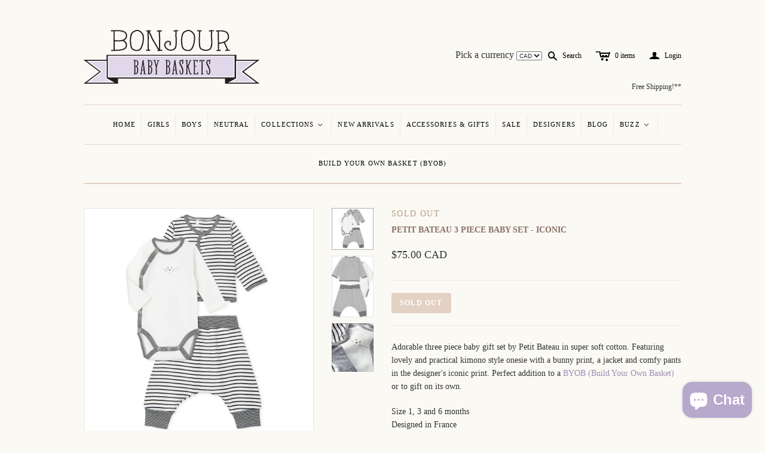

--- FILE ---
content_type: text/html; charset=utf-8
request_url: https://bonjourbabybaskets.com/products/petit-bateau-3-piece-baby-set-iconic
body_size: 17844
content:
<!DOCTYPE html>
<!--[if lt IE 7]>      <html class="no-js lt-ie10 lt-ie9 lt-ie8 lt-ie7 ie6"> <![endif]-->
<!--[if IE 7]>         <html class="no-js lt-ie10 lt-ie9 lt-ie8 ie7"> <![endif]-->
<!--[if IE 8]>         <html class="no-js lt-ie10 lt-ie9 ie8"> <![endif]-->
<!--[if IE 9]>         <html class="no-js lt-ie10 ie9"> <![endif]-->
<!--[if gt IE 9]><!--> <html class="no-js"> <!--<![endif]--><head>


<!-- Google Tag Manager -->

<script>(function(w,d,s,l,i){w[l]=w[l]||[];w[l].push({'gtm.start':

new Date().getTime(),event:'gtm.js'});var f=d.getElementsByTagName(s)[0],

j=d.createElement(s),dl=l!='dataLayer'?'&l='+l:'';j.async=true;j.src=

'https://www.googletagmanager.com/gtm.js?id='+i+dl;f.parentNode.insertBefore(j,f);

})(window,document,'script','dataLayer','GTM-MNZKNQD');</script>
<!-- End Google Tag Manager -->


  <!--
  ==========================================================================
     Atlantic v4.0.0
     Updated: January 29, 2014
     Website: http://pixelunion.net
     Themes: http://pixelunion.net/themes
  ==========================================================================
  -->

  <meta charset="utf-8">
  <meta http-equiv="X-UA-Compatible" content="IE=edge,chrome=1">
  <title> Petit Bateau 3 Piece Baby Gift Set - Iconic - Best Baby Gifts &ndash; Bonjour Baby Baskets - Luxury Baby Gifts   </title>


  
    <meta name="description" content="Adorable three piece baby gift set by Petit Bateau in super soft cotton. Featuring lovely and practical kimono style onesie with a bunny print, a jacket and comfy pants in the designer&#39;s iconic print. Perfect addition to a BYOB (Build Your Own Basket) or to gift on its own. Size 1, 3 and 6 months Designed in France">
  

  <meta name="viewport" content="width=device-width" />
<link rel="apple-touch-icon-precomposed" href="//cdn.shopify.com/s/files/1/0290/6189/files/apple-touch-icon-precomposed.png?615">
  <!-- <link href="//bonjourbabybaskets.com/cdn/shop/t/2/assets/favicon.ico?v=81542862517546113161394987267" rel="shortcut icon" /> -->


<link rel="shortcut icon" href="//bonjourbabybaskets.com/cdn/shop/t/2/assets/favicon.ico?v=81542862517546113161394987267" type="image/x-icon" />



  <!-- Fonts
  ///////////////////////////////////////// -->

  
  

  
  

  
  

  
  

  
  


  <!-- Theme CSS
  ///////////////////////////////////////// -->
  <link href="//bonjourbabybaskets.com/cdn/shop/t/2/assets/style.css?v=126113918525371839271703275237" rel="stylesheet" type="text/css" media="all" />


  <!-- Third party JS Assets
  ///////////////////////////////////////// -->
  <script src="//bonjourbabybaskets.com/cdn/shop/t/2/assets/modernizr-2.6.2.min.js?v=50531152946347040941391371262" type="text/javascript"></script>
  <script src="//bonjourbabybaskets.com/cdn/shop/t/2/assets/jquery-1.9.min.js?v=136492365333074911931391371261" type="text/javascript"></script>

  <script src="//bonjourbabybaskets.com/cdn/shop/t/2/assets/pixelunion-options-select.js?v=56317095407842826531391371262" type="text/javascript"></script>

  


  <!-- Store object
  ///////////////////////////////////////// -->
  <script type="text/javascript">
    settings = {}
    settings.logo                   = true;
    settings.products               = new Array();
    settings.currency               = 'CAD';
    settings.currencyFormat         = "<span class=money>${{amount}} CAD</span>";
    settings.shippingCalculator     = 'false';
    settings.productImageBorders    = true;
    settings.slideshowPagination    = false;
    settings.autoplaySlideshow      = true;
    settings.autoplayDelay          = '5';
    settings.fullsizeProductViewer  = true;
  </script>

  <script>window.performance && window.performance.mark && window.performance.mark('shopify.content_for_header.start');</script><meta name="google-site-verification" content="zQzJ_OYR8lwB6n3Xmmg7a9vVLk0i4gOYnllgpXnZKO0">
<meta id="shopify-digital-wallet" name="shopify-digital-wallet" content="/2906189/digital_wallets/dialog">
<meta name="shopify-checkout-api-token" content="1f275985601b0ff4a34baeb945990c65">
<meta id="in-context-paypal-metadata" data-shop-id="2906189" data-venmo-supported="false" data-environment="production" data-locale="en_US" data-paypal-v4="true" data-currency="CAD">
<link rel="alternate" type="application/json+oembed" href="https://bonjourbabybaskets.com/products/petit-bateau-3-piece-baby-set-iconic.oembed">
<script async="async" src="/checkouts/internal/preloads.js?locale=en-CA"></script>
<link rel="preconnect" href="https://shop.app" crossorigin="anonymous">
<script async="async" src="https://shop.app/checkouts/internal/preloads.js?locale=en-CA&shop_id=2906189" crossorigin="anonymous"></script>
<script id="apple-pay-shop-capabilities" type="application/json">{"shopId":2906189,"countryCode":"CA","currencyCode":"CAD","merchantCapabilities":["supports3DS"],"merchantId":"gid:\/\/shopify\/Shop\/2906189","merchantName":"Bonjour Baby Baskets - Luxury Baby Gifts ","requiredBillingContactFields":["postalAddress","email","phone"],"requiredShippingContactFields":["postalAddress","email","phone"],"shippingType":"shipping","supportedNetworks":["visa","masterCard","amex","discover","interac","jcb"],"total":{"type":"pending","label":"Bonjour Baby Baskets - Luxury Baby Gifts ","amount":"1.00"},"shopifyPaymentsEnabled":true,"supportsSubscriptions":true}</script>
<script id="shopify-features" type="application/json">{"accessToken":"1f275985601b0ff4a34baeb945990c65","betas":["rich-media-storefront-analytics"],"domain":"bonjourbabybaskets.com","predictiveSearch":true,"shopId":2906189,"locale":"en"}</script>
<script>var Shopify = Shopify || {};
Shopify.shop = "bonjour-baby-baskets.myshopify.com";
Shopify.locale = "en";
Shopify.currency = {"active":"CAD","rate":"1.0"};
Shopify.country = "CA";
Shopify.theme = {"name":"Atlantic","id":6463505,"schema_name":null,"schema_version":null,"theme_store_id":566,"role":"main"};
Shopify.theme.handle = "null";
Shopify.theme.style = {"id":null,"handle":null};
Shopify.cdnHost = "bonjourbabybaskets.com/cdn";
Shopify.routes = Shopify.routes || {};
Shopify.routes.root = "/";</script>
<script type="module">!function(o){(o.Shopify=o.Shopify||{}).modules=!0}(window);</script>
<script>!function(o){function n(){var o=[];function n(){o.push(Array.prototype.slice.apply(arguments))}return n.q=o,n}var t=o.Shopify=o.Shopify||{};t.loadFeatures=n(),t.autoloadFeatures=n()}(window);</script>
<script>
  window.ShopifyPay = window.ShopifyPay || {};
  window.ShopifyPay.apiHost = "shop.app\/pay";
  window.ShopifyPay.redirectState = null;
</script>
<script id="shop-js-analytics" type="application/json">{"pageType":"product"}</script>
<script defer="defer" async type="module" src="//bonjourbabybaskets.com/cdn/shopifycloud/shop-js/modules/v2/client.init-shop-cart-sync_BT-GjEfc.en.esm.js"></script>
<script defer="defer" async type="module" src="//bonjourbabybaskets.com/cdn/shopifycloud/shop-js/modules/v2/chunk.common_D58fp_Oc.esm.js"></script>
<script defer="defer" async type="module" src="//bonjourbabybaskets.com/cdn/shopifycloud/shop-js/modules/v2/chunk.modal_xMitdFEc.esm.js"></script>
<script type="module">
  await import("//bonjourbabybaskets.com/cdn/shopifycloud/shop-js/modules/v2/client.init-shop-cart-sync_BT-GjEfc.en.esm.js");
await import("//bonjourbabybaskets.com/cdn/shopifycloud/shop-js/modules/v2/chunk.common_D58fp_Oc.esm.js");
await import("//bonjourbabybaskets.com/cdn/shopifycloud/shop-js/modules/v2/chunk.modal_xMitdFEc.esm.js");

  window.Shopify.SignInWithShop?.initShopCartSync?.({"fedCMEnabled":true,"windoidEnabled":true});

</script>
<script>
  window.Shopify = window.Shopify || {};
  if (!window.Shopify.featureAssets) window.Shopify.featureAssets = {};
  window.Shopify.featureAssets['shop-js'] = {"shop-cart-sync":["modules/v2/client.shop-cart-sync_DZOKe7Ll.en.esm.js","modules/v2/chunk.common_D58fp_Oc.esm.js","modules/v2/chunk.modal_xMitdFEc.esm.js"],"init-fed-cm":["modules/v2/client.init-fed-cm_B6oLuCjv.en.esm.js","modules/v2/chunk.common_D58fp_Oc.esm.js","modules/v2/chunk.modal_xMitdFEc.esm.js"],"shop-cash-offers":["modules/v2/client.shop-cash-offers_D2sdYoxE.en.esm.js","modules/v2/chunk.common_D58fp_Oc.esm.js","modules/v2/chunk.modal_xMitdFEc.esm.js"],"shop-login-button":["modules/v2/client.shop-login-button_QeVjl5Y3.en.esm.js","modules/v2/chunk.common_D58fp_Oc.esm.js","modules/v2/chunk.modal_xMitdFEc.esm.js"],"pay-button":["modules/v2/client.pay-button_DXTOsIq6.en.esm.js","modules/v2/chunk.common_D58fp_Oc.esm.js","modules/v2/chunk.modal_xMitdFEc.esm.js"],"shop-button":["modules/v2/client.shop-button_DQZHx9pm.en.esm.js","modules/v2/chunk.common_D58fp_Oc.esm.js","modules/v2/chunk.modal_xMitdFEc.esm.js"],"avatar":["modules/v2/client.avatar_BTnouDA3.en.esm.js"],"init-windoid":["modules/v2/client.init-windoid_CR1B-cfM.en.esm.js","modules/v2/chunk.common_D58fp_Oc.esm.js","modules/v2/chunk.modal_xMitdFEc.esm.js"],"init-shop-for-new-customer-accounts":["modules/v2/client.init-shop-for-new-customer-accounts_C_vY_xzh.en.esm.js","modules/v2/client.shop-login-button_QeVjl5Y3.en.esm.js","modules/v2/chunk.common_D58fp_Oc.esm.js","modules/v2/chunk.modal_xMitdFEc.esm.js"],"init-shop-email-lookup-coordinator":["modules/v2/client.init-shop-email-lookup-coordinator_BI7n9ZSv.en.esm.js","modules/v2/chunk.common_D58fp_Oc.esm.js","modules/v2/chunk.modal_xMitdFEc.esm.js"],"init-shop-cart-sync":["modules/v2/client.init-shop-cart-sync_BT-GjEfc.en.esm.js","modules/v2/chunk.common_D58fp_Oc.esm.js","modules/v2/chunk.modal_xMitdFEc.esm.js"],"shop-toast-manager":["modules/v2/client.shop-toast-manager_DiYdP3xc.en.esm.js","modules/v2/chunk.common_D58fp_Oc.esm.js","modules/v2/chunk.modal_xMitdFEc.esm.js"],"init-customer-accounts":["modules/v2/client.init-customer-accounts_D9ZNqS-Q.en.esm.js","modules/v2/client.shop-login-button_QeVjl5Y3.en.esm.js","modules/v2/chunk.common_D58fp_Oc.esm.js","modules/v2/chunk.modal_xMitdFEc.esm.js"],"init-customer-accounts-sign-up":["modules/v2/client.init-customer-accounts-sign-up_iGw4briv.en.esm.js","modules/v2/client.shop-login-button_QeVjl5Y3.en.esm.js","modules/v2/chunk.common_D58fp_Oc.esm.js","modules/v2/chunk.modal_xMitdFEc.esm.js"],"shop-follow-button":["modules/v2/client.shop-follow-button_CqMgW2wH.en.esm.js","modules/v2/chunk.common_D58fp_Oc.esm.js","modules/v2/chunk.modal_xMitdFEc.esm.js"],"checkout-modal":["modules/v2/client.checkout-modal_xHeaAweL.en.esm.js","modules/v2/chunk.common_D58fp_Oc.esm.js","modules/v2/chunk.modal_xMitdFEc.esm.js"],"shop-login":["modules/v2/client.shop-login_D91U-Q7h.en.esm.js","modules/v2/chunk.common_D58fp_Oc.esm.js","modules/v2/chunk.modal_xMitdFEc.esm.js"],"lead-capture":["modules/v2/client.lead-capture_BJmE1dJe.en.esm.js","modules/v2/chunk.common_D58fp_Oc.esm.js","modules/v2/chunk.modal_xMitdFEc.esm.js"],"payment-terms":["modules/v2/client.payment-terms_Ci9AEqFq.en.esm.js","modules/v2/chunk.common_D58fp_Oc.esm.js","modules/v2/chunk.modal_xMitdFEc.esm.js"]};
</script>
<script>(function() {
  var isLoaded = false;
  function asyncLoad() {
    if (isLoaded) return;
    isLoaded = true;
    var urls = ["https:\/\/popquiz.app\/assets\/js\/app.js?shop=bonjour-baby-baskets.myshopify.com","https:\/\/chimpstatic.com\/mcjs-connected\/js\/users\/c37ba940f879bc6a01a157df1\/9f529c2138eb71176f1df1803.js?shop=bonjour-baby-baskets.myshopify.com","\/\/shopify.privy.com\/widget.js?shop=bonjour-baby-baskets.myshopify.com"];
    for (var i = 0; i < urls.length; i++) {
      var s = document.createElement('script');
      s.type = 'text/javascript';
      s.async = true;
      s.src = urls[i];
      var x = document.getElementsByTagName('script')[0];
      x.parentNode.insertBefore(s, x);
    }
  };
  if(window.attachEvent) {
    window.attachEvent('onload', asyncLoad);
  } else {
    window.addEventListener('load', asyncLoad, false);
  }
})();</script>
<script id="__st">var __st={"a":2906189,"offset":-18000,"reqid":"2a4c52f5-8ea7-47ec-8ea5-b1536e773d3f-1769426190","pageurl":"bonjourbabybaskets.com\/products\/petit-bateau-3-piece-baby-set-iconic","u":"258250a06e57","p":"product","rtyp":"product","rid":4440312316002};</script>
<script>window.ShopifyPaypalV4VisibilityTracking = true;</script>
<script id="captcha-bootstrap">!function(){'use strict';const t='contact',e='account',n='new_comment',o=[[t,t],['blogs',n],['comments',n],[t,'customer']],c=[[e,'customer_login'],[e,'guest_login'],[e,'recover_customer_password'],[e,'create_customer']],r=t=>t.map((([t,e])=>`form[action*='/${t}']:not([data-nocaptcha='true']) input[name='form_type'][value='${e}']`)).join(','),a=t=>()=>t?[...document.querySelectorAll(t)].map((t=>t.form)):[];function s(){const t=[...o],e=r(t);return a(e)}const i='password',u='form_key',d=['recaptcha-v3-token','g-recaptcha-response','h-captcha-response',i],f=()=>{try{return window.sessionStorage}catch{return}},m='__shopify_v',_=t=>t.elements[u];function p(t,e,n=!1){try{const o=window.sessionStorage,c=JSON.parse(o.getItem(e)),{data:r}=function(t){const{data:e,action:n}=t;return t[m]||n?{data:e,action:n}:{data:t,action:n}}(c);for(const[e,n]of Object.entries(r))t.elements[e]&&(t.elements[e].value=n);n&&o.removeItem(e)}catch(o){console.error('form repopulation failed',{error:o})}}const l='form_type',E='cptcha';function T(t){t.dataset[E]=!0}const w=window,h=w.document,L='Shopify',v='ce_forms',y='captcha';let A=!1;((t,e)=>{const n=(g='f06e6c50-85a8-45c8-87d0-21a2b65856fe',I='https://cdn.shopify.com/shopifycloud/storefront-forms-hcaptcha/ce_storefront_forms_captcha_hcaptcha.v1.5.2.iife.js',D={infoText:'Protected by hCaptcha',privacyText:'Privacy',termsText:'Terms'},(t,e,n)=>{const o=w[L][v],c=o.bindForm;if(c)return c(t,g,e,D).then(n);var r;o.q.push([[t,g,e,D],n]),r=I,A||(h.body.append(Object.assign(h.createElement('script'),{id:'captcha-provider',async:!0,src:r})),A=!0)});var g,I,D;w[L]=w[L]||{},w[L][v]=w[L][v]||{},w[L][v].q=[],w[L][y]=w[L][y]||{},w[L][y].protect=function(t,e){n(t,void 0,e),T(t)},Object.freeze(w[L][y]),function(t,e,n,w,h,L){const[v,y,A,g]=function(t,e,n){const i=e?o:[],u=t?c:[],d=[...i,...u],f=r(d),m=r(i),_=r(d.filter((([t,e])=>n.includes(e))));return[a(f),a(m),a(_),s()]}(w,h,L),I=t=>{const e=t.target;return e instanceof HTMLFormElement?e:e&&e.form},D=t=>v().includes(t);t.addEventListener('submit',(t=>{const e=I(t);if(!e)return;const n=D(e)&&!e.dataset.hcaptchaBound&&!e.dataset.recaptchaBound,o=_(e),c=g().includes(e)&&(!o||!o.value);(n||c)&&t.preventDefault(),c&&!n&&(function(t){try{if(!f())return;!function(t){const e=f();if(!e)return;const n=_(t);if(!n)return;const o=n.value;o&&e.removeItem(o)}(t);const e=Array.from(Array(32),(()=>Math.random().toString(36)[2])).join('');!function(t,e){_(t)||t.append(Object.assign(document.createElement('input'),{type:'hidden',name:u})),t.elements[u].value=e}(t,e),function(t,e){const n=f();if(!n)return;const o=[...t.querySelectorAll(`input[type='${i}']`)].map((({name:t})=>t)),c=[...d,...o],r={};for(const[a,s]of new FormData(t).entries())c.includes(a)||(r[a]=s);n.setItem(e,JSON.stringify({[m]:1,action:t.action,data:r}))}(t,e)}catch(e){console.error('failed to persist form',e)}}(e),e.submit())}));const S=(t,e)=>{t&&!t.dataset[E]&&(n(t,e.some((e=>e===t))),T(t))};for(const o of['focusin','change'])t.addEventListener(o,(t=>{const e=I(t);D(e)&&S(e,y())}));const B=e.get('form_key'),M=e.get(l),P=B&&M;t.addEventListener('DOMContentLoaded',(()=>{const t=y();if(P)for(const e of t)e.elements[l].value===M&&p(e,B);[...new Set([...A(),...v().filter((t=>'true'===t.dataset.shopifyCaptcha))])].forEach((e=>S(e,t)))}))}(h,new URLSearchParams(w.location.search),n,t,e,['guest_login'])})(!0,!0)}();</script>
<script integrity="sha256-4kQ18oKyAcykRKYeNunJcIwy7WH5gtpwJnB7kiuLZ1E=" data-source-attribution="shopify.loadfeatures" defer="defer" src="//bonjourbabybaskets.com/cdn/shopifycloud/storefront/assets/storefront/load_feature-a0a9edcb.js" crossorigin="anonymous"></script>
<script crossorigin="anonymous" defer="defer" src="//bonjourbabybaskets.com/cdn/shopifycloud/storefront/assets/shopify_pay/storefront-65b4c6d7.js?v=20250812"></script>
<script data-source-attribution="shopify.dynamic_checkout.dynamic.init">var Shopify=Shopify||{};Shopify.PaymentButton=Shopify.PaymentButton||{isStorefrontPortableWallets:!0,init:function(){window.Shopify.PaymentButton.init=function(){};var t=document.createElement("script");t.src="https://bonjourbabybaskets.com/cdn/shopifycloud/portable-wallets/latest/portable-wallets.en.js",t.type="module",document.head.appendChild(t)}};
</script>
<script data-source-attribution="shopify.dynamic_checkout.buyer_consent">
  function portableWalletsHideBuyerConsent(e){var t=document.getElementById("shopify-buyer-consent"),n=document.getElementById("shopify-subscription-policy-button");t&&n&&(t.classList.add("hidden"),t.setAttribute("aria-hidden","true"),n.removeEventListener("click",e))}function portableWalletsShowBuyerConsent(e){var t=document.getElementById("shopify-buyer-consent"),n=document.getElementById("shopify-subscription-policy-button");t&&n&&(t.classList.remove("hidden"),t.removeAttribute("aria-hidden"),n.addEventListener("click",e))}window.Shopify?.PaymentButton&&(window.Shopify.PaymentButton.hideBuyerConsent=portableWalletsHideBuyerConsent,window.Shopify.PaymentButton.showBuyerConsent=portableWalletsShowBuyerConsent);
</script>
<script data-source-attribution="shopify.dynamic_checkout.cart.bootstrap">document.addEventListener("DOMContentLoaded",(function(){function t(){return document.querySelector("shopify-accelerated-checkout-cart, shopify-accelerated-checkout")}if(t())Shopify.PaymentButton.init();else{new MutationObserver((function(e,n){t()&&(Shopify.PaymentButton.init(),n.disconnect())})).observe(document.body,{childList:!0,subtree:!0})}}));
</script>
<link id="shopify-accelerated-checkout-styles" rel="stylesheet" media="screen" href="https://bonjourbabybaskets.com/cdn/shopifycloud/portable-wallets/latest/accelerated-checkout-backwards-compat.css" crossorigin="anonymous">
<style id="shopify-accelerated-checkout-cart">
        #shopify-buyer-consent {
  margin-top: 1em;
  display: inline-block;
  width: 100%;
}

#shopify-buyer-consent.hidden {
  display: none;
}

#shopify-subscription-policy-button {
  background: none;
  border: none;
  padding: 0;
  text-decoration: underline;
  font-size: inherit;
  cursor: pointer;
}

#shopify-subscription-policy-button::before {
  box-shadow: none;
}

      </style>

<script>window.performance && window.performance.mark && window.performance.mark('shopify.content_for_header.end');</script>

<script src="//bonjourbabybaskets.com/cdn/shop/t/2/assets/agglomeration.js?v=24703495284993834741406818425" type="text/javascript"></script>

<!--  Local Business Schema -->

<script type="application/ld+json">
{
   "@context": "https://schema.org",
   "@type": "LocalBusiness",
   "url": "https://bonjourbabybaskets.com/",
   "image": "https://cdn.shopify.com/s/files/1/0290/6189/t/2/assets/logo.png",
   "name":"Bonjour Baby Baskets Inc.",
   "description": "Shop our collection of Luxury Baby Gift Baskets &amp; Unique Baby Gifts. Featuring designer fashion, eco-friendly toys and nursery decor! Buy online now.",
   "address":
    {
      "@type":"PostalAddress",
       "streetAddress":"16 Calderon Crescent",
      "addressLocality":"Toronto",
      "addressRegion": "ON",
      "addressCountry":"Canada",
      "postalCode":"M2R 2E5"

   },
   "openingHoursSpecification": [
  {
    "@type": "OpeningHoursSpecification",
    "dayOfWeek": [
      "Monday",
      "Tuesday",
      "Wednesday",
      "Thursday",
      "Friday"
    ],
    "opens": "09:00",
    "closes": "19:30"
  },
  {
    "@type": "OpeningHoursSpecification",
    "dayOfWeek": [
      "Saturday",
      "Sunday"
    ],
    "opens": "10:00",
    "closes": "17:00"
  }
],
   "telephone": "+1(416)-229-6184",
   "priceRange": "$$"
},
   "email": "info@bonjourbabybaskets.com",
}
</script> 
 
 <!--  Website Schema -->


<script type='application/ld+json'>
{
"@context":"https://schema.org",
"@type":"WebSite",
"@id":"#website",
"url":"https://bonjourbabybaskets.com/",
"name":"Bonjour Baby Baskets Inc.",
"potentialAction":{"@type":"SearchAction",
"target":"https://bonjourbabybaskets.com/search?q={search_term_string}",
"query-input":"required name=search_term_string"
}
}
</script>

<!--  Organization Schema -->

<script type="application/ld+json">
{
  "@context": "https://schema.org",
  "@type": "Organization",
  "url": "https://bonjourbabybaskets.com/",
  "contactPoint": [
    { "@type": "ContactPoint",
      "telephone": "+1(416)-229-6184",
      "contactType": "customer service"
    }
  ]
}
</script>

<!--  Logo Schema -->


<script type="application/ld+json">
{
  "@context": "https://schema.org",
  "@type": "Organization",
  "url": "https://bonjourbabybaskets.com/",
  "logo": "https://cdn.shopify.com/s/files/1/0290/6189/t/2/assets/logo.png"
}
</script>



<!--  Review Schema -->

<script type="application/ld+json">{
"@context": "https://schema.org/",
"@type": "CreativeWorkSeries",
"name": "Bonjour Baby Baskets Inc",
"aggregateRating": {
"@type": "AggregateRating",
"ratingValue": "5",
"bestRating": "5",
"ratingCount": "10"
}
}
</script>

<!--  Social Media Schema -->


<script type="application/ld+json">
{ 
  "@context": "https://schema.org",
  "@type": "Person",
  "name": "Bonjour Baby Baskets Inc",
  "url": "https://bonjourbabybaskets.com/",
  "sameAs": [
    "https://twitter.com/BonjourBabyB",
    "https://www.facebook.com/BonjourBabyBaskets",
    "https://www.pinterest.ca/bonjourbb/",
    "http://instagram.com/bonjourbabybaskets"
  ]
}
</script>







<!-- BEGIN app block: shopify://apps/quicky/blocks/quickBanner/3421d53e-fb02-449c-a9ef-daf28f28450a --><!-- BEGIN app snippet: vendors --><script defer src="https://cdn.shopify.com/extensions/019ba22d-bc00-7cab-ba6b-d16d0d4e0ee3/starter-kit-125/assets/vendors.js"></script>
<!-- END app snippet -->
<link rel="preconnect" href="https://static.devit.software" crossorigin>
<script>
  (() => {
    const url = new URL("https://cdn.shopify.com/extensions/019ba22d-bc00-7cab-ba6b-d16d0d4e0ee3/starter-kit-125/assets/@");
    window.qb_public_path = `${url.origin}${url.pathname.replace('@', '')}`
  })()
</script>

<script>
  const __globalAbTest = `{}`;
</script>
<div id="qb-extension-root">
  
  

  
  
  

  
  
</div>
<!-- END app block --><script src="https://cdn.shopify.com/extensions/e8878072-2f6b-4e89-8082-94b04320908d/inbox-1254/assets/inbox-chat-loader.js" type="text/javascript" defer="defer"></script>
<link rel="canonical" href="https://bonjourbabybaskets.com/products/petit-bateau-3-piece-baby-set-iconic">
<meta property="og:image" content="https://cdn.shopify.com/s/files/1/0290/6189/products/petit-bateau-3er-set-jacke-hose-body-marshmallow-smoking-54231-01-01.jpg?v=1591213523" />
<meta property="og:image:secure_url" content="https://cdn.shopify.com/s/files/1/0290/6189/products/petit-bateau-3er-set-jacke-hose-body-marshmallow-smoking-54231-01-01.jpg?v=1591213523" />
<meta property="og:image:width" content="2255" />
<meta property="og:image:height" content="2255" />
<meta property="og:image:alt" content="Best Baby Gifts featuring Petit Bateau at Bonjour Baby Baskets" />
<link href="https://monorail-edge.shopifysvc.com" rel="dns-prefetch">
<script>(function(){if ("sendBeacon" in navigator && "performance" in window) {try {var session_token_from_headers = performance.getEntriesByType('navigation')[0].serverTiming.find(x => x.name == '_s').description;} catch {var session_token_from_headers = undefined;}var session_cookie_matches = document.cookie.match(/_shopify_s=([^;]*)/);var session_token_from_cookie = session_cookie_matches && session_cookie_matches.length === 2 ? session_cookie_matches[1] : "";var session_token = session_token_from_headers || session_token_from_cookie || "";function handle_abandonment_event(e) {var entries = performance.getEntries().filter(function(entry) {return /monorail-edge.shopifysvc.com/.test(entry.name);});if (!window.abandonment_tracked && entries.length === 0) {window.abandonment_tracked = true;var currentMs = Date.now();var navigation_start = performance.timing.navigationStart;var payload = {shop_id: 2906189,url: window.location.href,navigation_start,duration: currentMs - navigation_start,session_token,page_type: "product"};window.navigator.sendBeacon("https://monorail-edge.shopifysvc.com/v1/produce", JSON.stringify({schema_id: "online_store_buyer_site_abandonment/1.1",payload: payload,metadata: {event_created_at_ms: currentMs,event_sent_at_ms: currentMs}}));}}window.addEventListener('pagehide', handle_abandonment_event);}}());</script>
<script id="web-pixels-manager-setup">(function e(e,d,r,n,o){if(void 0===o&&(o={}),!Boolean(null===(a=null===(i=window.Shopify)||void 0===i?void 0:i.analytics)||void 0===a?void 0:a.replayQueue)){var i,a;window.Shopify=window.Shopify||{};var t=window.Shopify;t.analytics=t.analytics||{};var s=t.analytics;s.replayQueue=[],s.publish=function(e,d,r){return s.replayQueue.push([e,d,r]),!0};try{self.performance.mark("wpm:start")}catch(e){}var l=function(){var e={modern:/Edge?\/(1{2}[4-9]|1[2-9]\d|[2-9]\d{2}|\d{4,})\.\d+(\.\d+|)|Firefox\/(1{2}[4-9]|1[2-9]\d|[2-9]\d{2}|\d{4,})\.\d+(\.\d+|)|Chrom(ium|e)\/(9{2}|\d{3,})\.\d+(\.\d+|)|(Maci|X1{2}).+ Version\/(15\.\d+|(1[6-9]|[2-9]\d|\d{3,})\.\d+)([,.]\d+|)( \(\w+\)|)( Mobile\/\w+|) Safari\/|Chrome.+OPR\/(9{2}|\d{3,})\.\d+\.\d+|(CPU[ +]OS|iPhone[ +]OS|CPU[ +]iPhone|CPU IPhone OS|CPU iPad OS)[ +]+(15[._]\d+|(1[6-9]|[2-9]\d|\d{3,})[._]\d+)([._]\d+|)|Android:?[ /-](13[3-9]|1[4-9]\d|[2-9]\d{2}|\d{4,})(\.\d+|)(\.\d+|)|Android.+Firefox\/(13[5-9]|1[4-9]\d|[2-9]\d{2}|\d{4,})\.\d+(\.\d+|)|Android.+Chrom(ium|e)\/(13[3-9]|1[4-9]\d|[2-9]\d{2}|\d{4,})\.\d+(\.\d+|)|SamsungBrowser\/([2-9]\d|\d{3,})\.\d+/,legacy:/Edge?\/(1[6-9]|[2-9]\d|\d{3,})\.\d+(\.\d+|)|Firefox\/(5[4-9]|[6-9]\d|\d{3,})\.\d+(\.\d+|)|Chrom(ium|e)\/(5[1-9]|[6-9]\d|\d{3,})\.\d+(\.\d+|)([\d.]+$|.*Safari\/(?![\d.]+ Edge\/[\d.]+$))|(Maci|X1{2}).+ Version\/(10\.\d+|(1[1-9]|[2-9]\d|\d{3,})\.\d+)([,.]\d+|)( \(\w+\)|)( Mobile\/\w+|) Safari\/|Chrome.+OPR\/(3[89]|[4-9]\d|\d{3,})\.\d+\.\d+|(CPU[ +]OS|iPhone[ +]OS|CPU[ +]iPhone|CPU IPhone OS|CPU iPad OS)[ +]+(10[._]\d+|(1[1-9]|[2-9]\d|\d{3,})[._]\d+)([._]\d+|)|Android:?[ /-](13[3-9]|1[4-9]\d|[2-9]\d{2}|\d{4,})(\.\d+|)(\.\d+|)|Mobile Safari.+OPR\/([89]\d|\d{3,})\.\d+\.\d+|Android.+Firefox\/(13[5-9]|1[4-9]\d|[2-9]\d{2}|\d{4,})\.\d+(\.\d+|)|Android.+Chrom(ium|e)\/(13[3-9]|1[4-9]\d|[2-9]\d{2}|\d{4,})\.\d+(\.\d+|)|Android.+(UC? ?Browser|UCWEB|U3)[ /]?(15\.([5-9]|\d{2,})|(1[6-9]|[2-9]\d|\d{3,})\.\d+)\.\d+|SamsungBrowser\/(5\.\d+|([6-9]|\d{2,})\.\d+)|Android.+MQ{2}Browser\/(14(\.(9|\d{2,})|)|(1[5-9]|[2-9]\d|\d{3,})(\.\d+|))(\.\d+|)|K[Aa][Ii]OS\/(3\.\d+|([4-9]|\d{2,})\.\d+)(\.\d+|)/},d=e.modern,r=e.legacy,n=navigator.userAgent;return n.match(d)?"modern":n.match(r)?"legacy":"unknown"}(),u="modern"===l?"modern":"legacy",c=(null!=n?n:{modern:"",legacy:""})[u],f=function(e){return[e.baseUrl,"/wpm","/b",e.hashVersion,"modern"===e.buildTarget?"m":"l",".js"].join("")}({baseUrl:d,hashVersion:r,buildTarget:u}),m=function(e){var d=e.version,r=e.bundleTarget,n=e.surface,o=e.pageUrl,i=e.monorailEndpoint;return{emit:function(e){var a=e.status,t=e.errorMsg,s=(new Date).getTime(),l=JSON.stringify({metadata:{event_sent_at_ms:s},events:[{schema_id:"web_pixels_manager_load/3.1",payload:{version:d,bundle_target:r,page_url:o,status:a,surface:n,error_msg:t},metadata:{event_created_at_ms:s}}]});if(!i)return console&&console.warn&&console.warn("[Web Pixels Manager] No Monorail endpoint provided, skipping logging."),!1;try{return self.navigator.sendBeacon.bind(self.navigator)(i,l)}catch(e){}var u=new XMLHttpRequest;try{return u.open("POST",i,!0),u.setRequestHeader("Content-Type","text/plain"),u.send(l),!0}catch(e){return console&&console.warn&&console.warn("[Web Pixels Manager] Got an unhandled error while logging to Monorail."),!1}}}}({version:r,bundleTarget:l,surface:e.surface,pageUrl:self.location.href,monorailEndpoint:e.monorailEndpoint});try{o.browserTarget=l,function(e){var d=e.src,r=e.async,n=void 0===r||r,o=e.onload,i=e.onerror,a=e.sri,t=e.scriptDataAttributes,s=void 0===t?{}:t,l=document.createElement("script"),u=document.querySelector("head"),c=document.querySelector("body");if(l.async=n,l.src=d,a&&(l.integrity=a,l.crossOrigin="anonymous"),s)for(var f in s)if(Object.prototype.hasOwnProperty.call(s,f))try{l.dataset[f]=s[f]}catch(e){}if(o&&l.addEventListener("load",o),i&&l.addEventListener("error",i),u)u.appendChild(l);else{if(!c)throw new Error("Did not find a head or body element to append the script");c.appendChild(l)}}({src:f,async:!0,onload:function(){if(!function(){var e,d;return Boolean(null===(d=null===(e=window.Shopify)||void 0===e?void 0:e.analytics)||void 0===d?void 0:d.initialized)}()){var d=window.webPixelsManager.init(e)||void 0;if(d){var r=window.Shopify.analytics;r.replayQueue.forEach((function(e){var r=e[0],n=e[1],o=e[2];d.publishCustomEvent(r,n,o)})),r.replayQueue=[],r.publish=d.publishCustomEvent,r.visitor=d.visitor,r.initialized=!0}}},onerror:function(){return m.emit({status:"failed",errorMsg:"".concat(f," has failed to load")})},sri:function(e){var d=/^sha384-[A-Za-z0-9+/=]+$/;return"string"==typeof e&&d.test(e)}(c)?c:"",scriptDataAttributes:o}),m.emit({status:"loading"})}catch(e){m.emit({status:"failed",errorMsg:(null==e?void 0:e.message)||"Unknown error"})}}})({shopId: 2906189,storefrontBaseUrl: "https://bonjourbabybaskets.com",extensionsBaseUrl: "https://extensions.shopifycdn.com/cdn/shopifycloud/web-pixels-manager",monorailEndpoint: "https://monorail-edge.shopifysvc.com/unstable/produce_batch",surface: "storefront-renderer",enabledBetaFlags: ["2dca8a86"],webPixelsConfigList: [{"id":"1444773986","configuration":"{\"businessId\":\"D92E4337FBE333A8633DD314\",\"environment\":\"production\",\"debug\":\"false\"}","eventPayloadVersion":"v1","runtimeContext":"STRICT","scriptVersion":"d5ef50063231899b62b2e476e608105a","type":"APP","apiClientId":861484,"privacyPurposes":["ANALYTICS","MARKETING","SALE_OF_DATA"],"dataSharingAdjustments":{"protectedCustomerApprovalScopes":["read_customer_email","read_customer_name","read_customer_personal_data","read_customer_phone"]}},{"id":"400949346","configuration":"{\"config\":\"{\\\"pixel_id\\\":\\\"G-SETV46DXC9\\\",\\\"target_country\\\":\\\"CA\\\",\\\"gtag_events\\\":[{\\\"type\\\":\\\"begin_checkout\\\",\\\"action_label\\\":[\\\"G-SETV46DXC9\\\",\\\"AW-972331440\\\/KzjtCJjAuZcBELCz0s8D\\\"]},{\\\"type\\\":\\\"search\\\",\\\"action_label\\\":[\\\"G-SETV46DXC9\\\",\\\"AW-972331440\\\/XAceCJvAuZcBELCz0s8D\\\"]},{\\\"type\\\":\\\"view_item\\\",\\\"action_label\\\":[\\\"G-SETV46DXC9\\\",\\\"AW-972331440\\\/xqWNCJLAuZcBELCz0s8D\\\",\\\"MC-JTVQWJX46L\\\"]},{\\\"type\\\":\\\"purchase\\\",\\\"action_label\\\":[\\\"G-SETV46DXC9\\\",\\\"AW-972331440\\\/P8YQCI_AuZcBELCz0s8D\\\",\\\"MC-JTVQWJX46L\\\"]},{\\\"type\\\":\\\"page_view\\\",\\\"action_label\\\":[\\\"G-SETV46DXC9\\\",\\\"AW-972331440\\\/_O_PCIzAuZcBELCz0s8D\\\",\\\"MC-JTVQWJX46L\\\"]},{\\\"type\\\":\\\"add_payment_info\\\",\\\"action_label\\\":[\\\"G-SETV46DXC9\\\",\\\"AW-972331440\\\/-nKXCJ7AuZcBELCz0s8D\\\"]},{\\\"type\\\":\\\"add_to_cart\\\",\\\"action_label\\\":[\\\"G-SETV46DXC9\\\",\\\"AW-972331440\\\/Cq6HCJXAuZcBELCz0s8D\\\"]}],\\\"enable_monitoring_mode\\\":false}\"}","eventPayloadVersion":"v1","runtimeContext":"OPEN","scriptVersion":"b2a88bafab3e21179ed38636efcd8a93","type":"APP","apiClientId":1780363,"privacyPurposes":[],"dataSharingAdjustments":{"protectedCustomerApprovalScopes":["read_customer_address","read_customer_email","read_customer_name","read_customer_personal_data","read_customer_phone"]}},{"id":"151191650","configuration":"{\"pixel_id\":\"1651301038523004\",\"pixel_type\":\"facebook_pixel\",\"metaapp_system_user_token\":\"-\"}","eventPayloadVersion":"v1","runtimeContext":"OPEN","scriptVersion":"ca16bc87fe92b6042fbaa3acc2fbdaa6","type":"APP","apiClientId":2329312,"privacyPurposes":["ANALYTICS","MARKETING","SALE_OF_DATA"],"dataSharingAdjustments":{"protectedCustomerApprovalScopes":["read_customer_address","read_customer_email","read_customer_name","read_customer_personal_data","read_customer_phone"]}},{"id":"54001762","configuration":"{\"tagID\":\"2613756558370\"}","eventPayloadVersion":"v1","runtimeContext":"STRICT","scriptVersion":"18031546ee651571ed29edbe71a3550b","type":"APP","apiClientId":3009811,"privacyPurposes":["ANALYTICS","MARKETING","SALE_OF_DATA"],"dataSharingAdjustments":{"protectedCustomerApprovalScopes":["read_customer_address","read_customer_email","read_customer_name","read_customer_personal_data","read_customer_phone"]}},{"id":"shopify-app-pixel","configuration":"{}","eventPayloadVersion":"v1","runtimeContext":"STRICT","scriptVersion":"0450","apiClientId":"shopify-pixel","type":"APP","privacyPurposes":["ANALYTICS","MARKETING"]},{"id":"shopify-custom-pixel","eventPayloadVersion":"v1","runtimeContext":"LAX","scriptVersion":"0450","apiClientId":"shopify-pixel","type":"CUSTOM","privacyPurposes":["ANALYTICS","MARKETING"]}],isMerchantRequest: false,initData: {"shop":{"name":"Bonjour Baby Baskets - Luxury Baby Gifts ","paymentSettings":{"currencyCode":"CAD"},"myshopifyDomain":"bonjour-baby-baskets.myshopify.com","countryCode":"CA","storefrontUrl":"https:\/\/bonjourbabybaskets.com"},"customer":null,"cart":null,"checkout":null,"productVariants":[{"price":{"amount":75.0,"currencyCode":"CAD"},"product":{"title":"Petit Bateau 3 Piece Baby Set - Iconic","vendor":"Sold Out","id":"4440312316002","untranslatedTitle":"Petit Bateau 3 Piece Baby Set - Iconic","url":"\/products\/petit-bateau-3-piece-baby-set-iconic","type":"Accessories"},"id":"31715671146594","image":{"src":"\/\/bonjourbabybaskets.com\/cdn\/shop\/products\/petit-bateau-3er-set-jacke-hose-body-marshmallow-smoking-54231-01-01.jpg?v=1591213523"},"sku":"PB54231","title":"1 month","untranslatedTitle":"1 month"},{"price":{"amount":75.0,"currencyCode":"CAD"},"product":{"title":"Petit Bateau 3 Piece Baby Set - Iconic","vendor":"Sold Out","id":"4440312316002","untranslatedTitle":"Petit Bateau 3 Piece Baby Set - Iconic","url":"\/products\/petit-bateau-3-piece-baby-set-iconic","type":"Accessories"},"id":"31715653550178","image":{"src":"\/\/bonjourbabybaskets.com\/cdn\/shop\/products\/petit-bateau-3er-set-jacke-hose-body-marshmallow-smoking-54231-01-01.jpg?v=1591213523"},"sku":"PB54231","title":"3 months","untranslatedTitle":"3 months"},{"price":{"amount":75.0,"currencyCode":"CAD"},"product":{"title":"Petit Bateau 3 Piece Baby Set - Iconic","vendor":"Sold Out","id":"4440312316002","untranslatedTitle":"Petit Bateau 3 Piece Baby Set - Iconic","url":"\/products\/petit-bateau-3-piece-baby-set-iconic","type":"Accessories"},"id":"31715670851682","image":{"src":"\/\/bonjourbabybaskets.com\/cdn\/shop\/products\/petit-bateau-3er-set-jacke-hose-body-marshmallow-smoking-54231-01-01.jpg?v=1591213523"},"sku":"PB54231","title":"6 months","untranslatedTitle":"6 months"}],"purchasingCompany":null},},"https://bonjourbabybaskets.com/cdn","fcfee988w5aeb613cpc8e4bc33m6693e112",{"modern":"","legacy":""},{"shopId":"2906189","storefrontBaseUrl":"https:\/\/bonjourbabybaskets.com","extensionBaseUrl":"https:\/\/extensions.shopifycdn.com\/cdn\/shopifycloud\/web-pixels-manager","surface":"storefront-renderer","enabledBetaFlags":"[\"2dca8a86\"]","isMerchantRequest":"false","hashVersion":"fcfee988w5aeb613cpc8e4bc33m6693e112","publish":"custom","events":"[[\"page_viewed\",{}],[\"product_viewed\",{\"productVariant\":{\"price\":{\"amount\":75.0,\"currencyCode\":\"CAD\"},\"product\":{\"title\":\"Petit Bateau 3 Piece Baby Set - Iconic\",\"vendor\":\"Sold Out\",\"id\":\"4440312316002\",\"untranslatedTitle\":\"Petit Bateau 3 Piece Baby Set - Iconic\",\"url\":\"\/products\/petit-bateau-3-piece-baby-set-iconic\",\"type\":\"Accessories\"},\"id\":\"31715671146594\",\"image\":{\"src\":\"\/\/bonjourbabybaskets.com\/cdn\/shop\/products\/petit-bateau-3er-set-jacke-hose-body-marshmallow-smoking-54231-01-01.jpg?v=1591213523\"},\"sku\":\"PB54231\",\"title\":\"1 month\",\"untranslatedTitle\":\"1 month\"}}]]"});</script><script>
  window.ShopifyAnalytics = window.ShopifyAnalytics || {};
  window.ShopifyAnalytics.meta = window.ShopifyAnalytics.meta || {};
  window.ShopifyAnalytics.meta.currency = 'CAD';
  var meta = {"product":{"id":4440312316002,"gid":"gid:\/\/shopify\/Product\/4440312316002","vendor":"Sold Out","type":"Accessories","handle":"petit-bateau-3-piece-baby-set-iconic","variants":[{"id":31715671146594,"price":7500,"name":"Petit Bateau 3 Piece Baby Set - Iconic - 1 month","public_title":"1 month","sku":"PB54231"},{"id":31715653550178,"price":7500,"name":"Petit Bateau 3 Piece Baby Set - Iconic - 3 months","public_title":"3 months","sku":"PB54231"},{"id":31715670851682,"price":7500,"name":"Petit Bateau 3 Piece Baby Set - Iconic - 6 months","public_title":"6 months","sku":"PB54231"}],"remote":false},"page":{"pageType":"product","resourceType":"product","resourceId":4440312316002,"requestId":"2a4c52f5-8ea7-47ec-8ea5-b1536e773d3f-1769426190"}};
  for (var attr in meta) {
    window.ShopifyAnalytics.meta[attr] = meta[attr];
  }
</script>
<script class="analytics">
  (function () {
    var customDocumentWrite = function(content) {
      var jquery = null;

      if (window.jQuery) {
        jquery = window.jQuery;
      } else if (window.Checkout && window.Checkout.$) {
        jquery = window.Checkout.$;
      }

      if (jquery) {
        jquery('body').append(content);
      }
    };

    var hasLoggedConversion = function(token) {
      if (token) {
        return document.cookie.indexOf('loggedConversion=' + token) !== -1;
      }
      return false;
    }

    var setCookieIfConversion = function(token) {
      if (token) {
        var twoMonthsFromNow = new Date(Date.now());
        twoMonthsFromNow.setMonth(twoMonthsFromNow.getMonth() + 2);

        document.cookie = 'loggedConversion=' + token + '; expires=' + twoMonthsFromNow;
      }
    }

    var trekkie = window.ShopifyAnalytics.lib = window.trekkie = window.trekkie || [];
    if (trekkie.integrations) {
      return;
    }
    trekkie.methods = [
      'identify',
      'page',
      'ready',
      'track',
      'trackForm',
      'trackLink'
    ];
    trekkie.factory = function(method) {
      return function() {
        var args = Array.prototype.slice.call(arguments);
        args.unshift(method);
        trekkie.push(args);
        return trekkie;
      };
    };
    for (var i = 0; i < trekkie.methods.length; i++) {
      var key = trekkie.methods[i];
      trekkie[key] = trekkie.factory(key);
    }
    trekkie.load = function(config) {
      trekkie.config = config || {};
      trekkie.config.initialDocumentCookie = document.cookie;
      var first = document.getElementsByTagName('script')[0];
      var script = document.createElement('script');
      script.type = 'text/javascript';
      script.onerror = function(e) {
        var scriptFallback = document.createElement('script');
        scriptFallback.type = 'text/javascript';
        scriptFallback.onerror = function(error) {
                var Monorail = {
      produce: function produce(monorailDomain, schemaId, payload) {
        var currentMs = new Date().getTime();
        var event = {
          schema_id: schemaId,
          payload: payload,
          metadata: {
            event_created_at_ms: currentMs,
            event_sent_at_ms: currentMs
          }
        };
        return Monorail.sendRequest("https://" + monorailDomain + "/v1/produce", JSON.stringify(event));
      },
      sendRequest: function sendRequest(endpointUrl, payload) {
        // Try the sendBeacon API
        if (window && window.navigator && typeof window.navigator.sendBeacon === 'function' && typeof window.Blob === 'function' && !Monorail.isIos12()) {
          var blobData = new window.Blob([payload], {
            type: 'text/plain'
          });

          if (window.navigator.sendBeacon(endpointUrl, blobData)) {
            return true;
          } // sendBeacon was not successful

        } // XHR beacon

        var xhr = new XMLHttpRequest();

        try {
          xhr.open('POST', endpointUrl);
          xhr.setRequestHeader('Content-Type', 'text/plain');
          xhr.send(payload);
        } catch (e) {
          console.log(e);
        }

        return false;
      },
      isIos12: function isIos12() {
        return window.navigator.userAgent.lastIndexOf('iPhone; CPU iPhone OS 12_') !== -1 || window.navigator.userAgent.lastIndexOf('iPad; CPU OS 12_') !== -1;
      }
    };
    Monorail.produce('monorail-edge.shopifysvc.com',
      'trekkie_storefront_load_errors/1.1',
      {shop_id: 2906189,
      theme_id: 6463505,
      app_name: "storefront",
      context_url: window.location.href,
      source_url: "//bonjourbabybaskets.com/cdn/s/trekkie.storefront.8d95595f799fbf7e1d32231b9a28fd43b70c67d3.min.js"});

        };
        scriptFallback.async = true;
        scriptFallback.src = '//bonjourbabybaskets.com/cdn/s/trekkie.storefront.8d95595f799fbf7e1d32231b9a28fd43b70c67d3.min.js';
        first.parentNode.insertBefore(scriptFallback, first);
      };
      script.async = true;
      script.src = '//bonjourbabybaskets.com/cdn/s/trekkie.storefront.8d95595f799fbf7e1d32231b9a28fd43b70c67d3.min.js';
      first.parentNode.insertBefore(script, first);
    };
    trekkie.load(
      {"Trekkie":{"appName":"storefront","development":false,"defaultAttributes":{"shopId":2906189,"isMerchantRequest":null,"themeId":6463505,"themeCityHash":"13955523321458503747","contentLanguage":"en","currency":"CAD","eventMetadataId":"be0be773-bb32-41e5-9937-5b198d0124f7"},"isServerSideCookieWritingEnabled":true,"monorailRegion":"shop_domain","enabledBetaFlags":["65f19447"]},"Session Attribution":{},"S2S":{"facebookCapiEnabled":true,"source":"trekkie-storefront-renderer","apiClientId":580111}}
    );

    var loaded = false;
    trekkie.ready(function() {
      if (loaded) return;
      loaded = true;

      window.ShopifyAnalytics.lib = window.trekkie;

      var originalDocumentWrite = document.write;
      document.write = customDocumentWrite;
      try { window.ShopifyAnalytics.merchantGoogleAnalytics.call(this); } catch(error) {};
      document.write = originalDocumentWrite;

      window.ShopifyAnalytics.lib.page(null,{"pageType":"product","resourceType":"product","resourceId":4440312316002,"requestId":"2a4c52f5-8ea7-47ec-8ea5-b1536e773d3f-1769426190","shopifyEmitted":true});

      var match = window.location.pathname.match(/checkouts\/(.+)\/(thank_you|post_purchase)/)
      var token = match? match[1]: undefined;
      if (!hasLoggedConversion(token)) {
        setCookieIfConversion(token);
        window.ShopifyAnalytics.lib.track("Viewed Product",{"currency":"CAD","variantId":31715671146594,"productId":4440312316002,"productGid":"gid:\/\/shopify\/Product\/4440312316002","name":"Petit Bateau 3 Piece Baby Set - Iconic - 1 month","price":"75.00","sku":"PB54231","brand":"Sold Out","variant":"1 month","category":"Accessories","nonInteraction":true,"remote":false},undefined,undefined,{"shopifyEmitted":true});
      window.ShopifyAnalytics.lib.track("monorail:\/\/trekkie_storefront_viewed_product\/1.1",{"currency":"CAD","variantId":31715671146594,"productId":4440312316002,"productGid":"gid:\/\/shopify\/Product\/4440312316002","name":"Petit Bateau 3 Piece Baby Set - Iconic - 1 month","price":"75.00","sku":"PB54231","brand":"Sold Out","variant":"1 month","category":"Accessories","nonInteraction":true,"remote":false,"referer":"https:\/\/bonjourbabybaskets.com\/products\/petit-bateau-3-piece-baby-set-iconic"});
      }
    });


        var eventsListenerScript = document.createElement('script');
        eventsListenerScript.async = true;
        eventsListenerScript.src = "//bonjourbabybaskets.com/cdn/shopifycloud/storefront/assets/shop_events_listener-3da45d37.js";
        document.getElementsByTagName('head')[0].appendChild(eventsListenerScript);

})();</script>
<script
  defer
  src="https://bonjourbabybaskets.com/cdn/shopifycloud/perf-kit/shopify-perf-kit-3.0.4.min.js"
  data-application="storefront-renderer"
  data-shop-id="2906189"
  data-render-region="gcp-us-east1"
  data-page-type="product"
  data-theme-instance-id="6463505"
  data-theme-name=""
  data-theme-version=""
  data-monorail-region="shop_domain"
  data-resource-timing-sampling-rate="10"
  data-shs="true"
  data-shs-beacon="true"
  data-shs-export-with-fetch="true"
  data-shs-logs-sample-rate="1"
  data-shs-beacon-endpoint="https://bonjourbabybaskets.com/api/collect"
></script>
</head>




<body class="template-product   uppercase">

<!-- Google Tag Manager (noscript) -->

<noscript><iframe src="https://www.googletagmanager.com/ns.html?id=GTM-MNZKNQD"
height="0" width="0" style="display:none;visibility:hidden"></iframe></noscript>
<!-- End Google Tag Manager (noscript) -->  
  
  
  
  <div id="fb-root"></div>
  <script>(function(d, s, id) {
    var js, fjs = d.getElementsByTagName(s)[0];
    if (d.getElementById(id)) return;
    js = d.createElement(s); js.id = id;
    js.src = "//connect.facebook.net/en_US/all.js#xfbml=1&appId=187795038002910";
    fjs.parentNode.insertBefore(js, fjs);
  }(document, 'script', 'facebook-jssdk'));</script>

  <header class="main-header-wrap">

    <section class="main-header content-area">


      <!-- Action links
      ============================================= -->
      <div class="action-links clearfix">

        <h1 class="store-title">
          
            <a href="/">
              <img class='regular-logo' src="//bonjourbabybaskets.com/cdn/shop/t/2/assets/logo.png?v=86056538008621672871392666298" alt="Shop our exclusive collection of Luxury Baby Gift Baskets &amp; Unique Newborn Gifts.  Featuring designer fashion, eco-friendly toys &amp; nursery decor.  Buy online now!">
              <img class='retina-logo' src="//bonjourbabybaskets.com/cdn/shop/t/2/assets/logo-retina.png?v=86056538008621672871392666298" alt="Shop our exclusive collection of Luxury Baby Gift Baskets &amp; Unique Newborn Gifts.  Featuring designer fashion, eco-friendly toys &amp; nursery decor.  Buy online now!">
            </a>
          
        </h1>

        <div class="tools">
          <a class="search" href="#"><span class="icon">s</span><label>Search</label></a>

          <div class="mini-cart-wrap" href="#">
            <span class="icon">c</span><label><span class="item-count">0</span> items</label>
            <div class="mini-cart account-enabled empty-cart">
              <div class="arrow"></div>
              <div class="mini-cart-items-wrap">

                  <p class="no-items">Your cart is currently empty!</p>

                  
              </div>
              <div class="options clearfix">
                <a class="action-button view-cart desaturated" href="/cart">View cart</a>
                <a class="action-button checkout" href="/checkout">Checkout</a>
              </div>
            </div>
          </div>

          

            
              <a class="account-options" href="/account/login">
                <span class="icon">a</span>Login</span>
              </a>
            

          
         
        </div>
<div class="currencySelectWrapper"><label class="currency-picker__wrapper">
  <span class="currency-picker__label">Pick a currency</span>
  <select class="currency-picker" name="currencies" style="display: inline; width: auto; vertical-align: inherit; font-size:10px;">
  
  
  <option value="CAD" selected="selected">CAD</option>
  
    
  
    
    <option value="USD">USD</option>
    
  
    
    <option value="EUR">EUR</option>
    
  
  </select>
</label></div>
                <div class="freeShipping">
      <p>Free Shipping!**</p>
    </div>
      </div>

      <div class="search-wrap full">
        <form action="/search" method="post">
          <input class="search-input" name="q" type="text" placeholder="Search" value="">
          <span class="icon">s</span>
        </form>
      </div>



      <!-- Compact navigation
      ============================================= -->
      <nav class="compact bordered dark account-enabled">
        <ul>
          <li class="nav-item dropdown first">
            <span class="border"></span>
            <div><span class="icon">n</span></div>
          </li><li class="nav-item account">
            <a href="/account"><span class="icon">a</span></a>
          </li><li class="nav-item cart">
            <a href="/cart">
              <span class="icon">c</span>
            </a>
          </li><li class="nav-item last search">
            <div><span class="icon">s</span></div>
          </li><li class="search-outer-wrap">
            <div class="search-wrap">
              <form action="/search" method="post">
                <input class="search-input" name="q" type="text" placeholder="Search" value="">
                <span class="icon">s</span>
              </form>
            </div>
          </li>
        </ul>
      </nav>


      <!-- Full navigation
      ============================================= -->
      <nav class="full bordered dark">

        <!-- Main nav
        ++++++++++++++++++++++++++++ -->
        <ul>

          <li class="nav-item first     ">

            

            
            

            
            

              
              <a class="label" href="/">
              
                Home
              
            </a>

              
          </li><li class="nav-item      ">

            

            
            

            
            

              
              <a class="label" href="/collections/girls">
              
                Girls
              
            </a>

              
          </li><li class="nav-item      ">

            

            
            

            
            

              
              <a class="label" href="/collections/boys">
              
                Boys
              
            </a>

              
          </li><li class="nav-item      ">

            

            
            

            
            

              
              <a class="label" href="/collections/neutral">
              
                Neutral
              
            </a>

              
          </li><li class="nav-item      dropdown">

            

            
            

            
            

              <span class="border"></span>
              <a class="label" href="#">
              
                Collections
              
            <span class="icon"><</span></a>

              

                <!-- Simple dropdown: primary
                ++++++++++++++++++++++++++++ -->
                <ul class="dropdown-wrap primary">
                  

                    
                    
                    

                    <li class="dropdown-item first ">
                      <a href="/collections/spring-summer-baby-gift-baskets"><span class="label">Spring/Summer Baby Baskets</span></a>

                      
                    </li>

                  

                    
                    
                    

                    <li class="dropdown-item  ">
                      <a href="/collections/fall-winter-baby-gift-baskets"><span class="label">Fall/Winter Baby Gift Baskets</span></a>

                      
                    </li>

                  

                    
                    
                    

                    <li class="dropdown-item  ">
                      <a href="/collections/baby-gift-sets-1"><span class="label">Baby Gift Boxes</span></a>

                      
                    </li>

                  

                    
                    
                    

                    <li class="dropdown-item  ">
                      <a href="/collections/baby-cashmere-gifts"><span class="label">Cashmere Baby Gifts</span></a>

                      
                    </li>

                  

                    
                    
                    

                    <li class="dropdown-item  ">
                      <a href="/pages/corporate-baby-gifts"><span class="label">Corporate Baby Gifts</span></a>

                      
                    </li>

                  

                    
                    
                    

                    <li class="dropdown-item  ">
                      <a href="/collections/0-to-3-months-old"><span class="label">Newborn to 3 months old </span></a>

                      
                    </li>

                  

                    
                    
                    

                    <li class="dropdown-item  ">
                      <a href="/collections/3-to-6-months-old"><span class="label">3 to 6 months old </span></a>

                      
                    </li>

                  

                    
                    
                    

                    <li class="dropdown-item  ">
                      <a href="/collections/6-to-12-months-old"><span class="label">6 to 12 months old</span></a>

                      
                    </li>

                  

                    
                    
                    

                    <li class="dropdown-item  last">
                      <a href="/collections/christmas-baby-gift-collection"><span class="label">Christmas Baby Gift Collection</span></a>

                      
                    </li>

                  
                </ul>
                <!-- ++++++++++++++++++++++++++++ -->

              
          </li><li class="nav-item      ">

            

            
            

            
            

              
              <a class="label" href="/collections/new-arrivals">
              
                New Arrivals
              
            </a>

              
          </li><li class="nav-item      ">

            

            
            

            
            

              
              <a class="label" href="/collections/accessories">
              
                Accessories & Gifts
              
            </a>

              
          </li><li class="nav-item      ">

            

            
            

            
            

              
              <a class="label" href="/collections/sale">
              
                Sale
              
            </a>

              
          </li><li class="nav-item      ">

            

            
            

            
            

              
              <a class="label" href="/pages/designers">
              
                Designers
              
            </a>

              
          </li><li class="nav-item      ">

            

            
            

            
            

              
              <a class="label" href="/blogs/blog">
              
                Blog
              
            </a>

              
          </li><li class="nav-item      dropdown">

            

            
            

            
            

              <span class="border"></span>
              <a class="label" href="/pages/buzz">
              
                Buzz
              
            <span class="icon"><</span></a>

              

                <!-- Simple dropdown: primary
                ++++++++++++++++++++++++++++ -->
                <ul class="dropdown-wrap primary">
                  

                    
                    
                    

                    <li class="dropdown-item first ">
                      <a href="/pages/buzz"><span class="label">Media</span></a>

                      
                    </li>

                  

                    
                    
                    

                    <li class="dropdown-item  ">
                      <a href="/blogs/reviews"><span class="label">Reviews</span></a>

                      
                    </li>

                  

                    
                    
                    

                    <li class="dropdown-item  ">
                      <a href="/blogs/testimonials"><span class="label">Testimonials</span></a>

                      
                    </li>

                  

                    
                    
                    

                    <li class="dropdown-item  last">
                      <a href="/pages/giving-back"><span class="label">Giving Back</span></a>

                      
                    </li>

                  
                </ul>
                <!-- ++++++++++++++++++++++++++++ -->

              
          </li><li class="nav-item  last    ">

            

            
            

            
            

              
              <a class="label" href="/pages/build-your-own-basket-byob">
              
                Build Your Own Basket (BYOB)
              
            </a>

              
          </li>
        </ul>
        <!-- ++++++++++++++++++++++++++++ -->

      </nav>
    </section>

    <!-- Mobile navigation
    ============================================= -->
    <section class="mobile-dropdown dark">
      <ul class="list primary">
        

          

          

          
          

          
          

          <li class="list-item first  ">
            <a href="/">
            
              Home
            
          </a>

            

            

          </li>

        

          

          

          
          

          
          

          <li class="list-item   ">
            <a href="/collections/girls">
            
              Girls
            
          </a>

            

            

          </li>

        

          

          

          
          

          
          

          <li class="list-item   ">
            <a href="/collections/boys">
            
              Boys
            
          </a>

            

            

          </li>

        

          

          

          
          

          
          

          <li class="list-item   ">
            <a href="/collections/neutral">
            
              Neutral
            
          </a>

            

            

          </li>

        

          

          

          
          

          
          

          <li class="list-item   dropdown">
            <a href="#">
            
              Collections
            
          <span class="icon"></span></a>

            

            

              <ul class="list secondary">
                

                  
                  
                  

                  <li class="list-item ">
                    <a href="/collections/spring-summer-baby-gift-baskets">Spring/Summer Baby Baskets</a>

                    

                  </li>

                

                  
                  
                  

                  <li class="list-item ">
                    <a href="/collections/fall-winter-baby-gift-baskets">Fall/Winter Baby Gift Baskets</a>

                    

                  </li>

                

                  
                  
                  

                  <li class="list-item ">
                    <a href="/collections/baby-gift-sets-1">Baby Gift Boxes</a>

                    

                  </li>

                

                  
                  
                  

                  <li class="list-item ">
                    <a href="/collections/baby-cashmere-gifts">Cashmere Baby Gifts</a>

                    

                  </li>

                

                  
                  
                  

                  <li class="list-item ">
                    <a href="/pages/corporate-baby-gifts">Corporate Baby Gifts</a>

                    

                  </li>

                

                  
                  
                  

                  <li class="list-item ">
                    <a href="/collections/0-to-3-months-old">Newborn to 3 months old </a>

                    

                  </li>

                

                  
                  
                  

                  <li class="list-item ">
                    <a href="/collections/3-to-6-months-old">3 to 6 months old </a>

                    

                  </li>

                

                  
                  
                  

                  <li class="list-item ">
                    <a href="/collections/6-to-12-months-old">6 to 12 months old</a>

                    

                  </li>

                

                  
                  
                  

                  <li class="list-item ">
                    <a href="/collections/christmas-baby-gift-collection">Christmas Baby Gift Collection</a>

                    

                  </li>

                
              </ul>

            

          </li>

        

          

          

          
          

          
          

          <li class="list-item   ">
            <a href="/collections/new-arrivals">
            
              New Arrivals
            
          </a>

            

            

          </li>

        

          

          

          
          

          
          

          <li class="list-item   ">
            <a href="/collections/accessories">
            
              Accessories & Gifts
            
          </a>

            

            

          </li>

        

          

          

          
          

          
          

          <li class="list-item   ">
            <a href="/collections/sale">
            
              Sale
            
          </a>

            

            

          </li>

        

          

          

          
          

          
          

          <li class="list-item   ">
            <a href="/pages/designers">
            
              Designers
            
          </a>

            

            

          </li>

        

          

          

          
          

          
          

          <li class="list-item   ">
            <a href="/blogs/blog">
            
              Blog
            
          </a>

            

            

          </li>

        

          

          

          
          

          
          

          <li class="list-item   dropdown">
            <a href="/pages/buzz">
            
              Buzz
            
          <span class="icon"></span></a>

            

            

              <ul class="list secondary">
                

                  
                  
                  

                  <li class="list-item ">
                    <a href="/pages/buzz">Media</a>

                    

                  </li>

                

                  
                  
                  

                  <li class="list-item ">
                    <a href="/blogs/reviews">Reviews</a>

                    

                  </li>

                

                  
                  
                  

                  <li class="list-item ">
                    <a href="/blogs/testimonials">Testimonials</a>

                    

                  </li>

                

                  
                  
                  

                  <li class="list-item ">
                    <a href="/pages/giving-back">Giving Back</a>

                    

                  </li>

                
              </ul>

            

          </li>

        

          

          

          
          

          
          

          <li class="list-item  last ">
            <a href="/pages/build-your-own-basket-byob">
            
              Build Your Own Basket (BYOB)
            
          </a>

            

            

          </li>

        
      </ul>
    </section>

    
  </header>

  
    <div class="breadcrumb-navigation">
   <span><a href="/">Home</a></span>
   
      
      <span class="sep">/</span> <span><a href="/collections/all">Products</a></span>
      
      <span class="sep">/</span> <span>Petit Bateau 3 Piece Baby Set - Iconic</span>
   

</div>
  

  
    <section class="content content-area">

  <div class="mobile-product-title">
    <p class="brand">Sold Out</p>
    <p class="title">Petit Bateau 3 Piece Baby Set - Iconic</p>
    
      <p class="price"><span class=money>$75.00 CAD</span></p>
    

    
    
  </div>

  <section id="product-area" class="clearfix">

    <div class="showcase ">
      <div class="container">
        <div class="wrap">
          <img src="//bonjourbabybaskets.com/cdn/shop/products/petit-bateau-3er-set-jacke-hose-body-marshmallow-smoking-54231-01-01_1024x1024.jpg?v=1591213523">
          <span class="overlay"></span>
        </div>
      </div>

      
      <div class="notes">
        <a href="#" class="toggle-fullview"><span class="icon">l</span>View fullsize image</a>
      </div>
      
      
      <div class="notes">
        <a href="mailto:info@bonjourbabybaskets.com?Subject=Petit Bateau 3 Piece Baby Set - Iconic" class="email-us"><span class="icon">j</span>Email us about this product</a>
      </div>
      
      
    </div>

    
    <div class="pager">
      <div class="inner">
        
          <div class="wrap thumb first  active">
            <img src="//bonjourbabybaskets.com/cdn/shop/products/petit-bateau-3er-set-jacke-hose-body-marshmallow-smoking-54231-01-01_small.jpg?v=1591213523" data-high-res-url="//bonjourbabybaskets.com/cdn/shop/products/petit-bateau-3er-set-jacke-hose-body-marshmallow-smoking-54231-01-01_1024x1024.jpg?v=1591213523">
            <span class="overlay"></span>
          </div>
        
          <div class="wrap thumb   ">
            <img src="//bonjourbabybaskets.com/cdn/shop/products/petit-bateau-3er-set-jacke-hose-body-marshmallow-smoking-54231-01-02_small.jpg?v=1591213438" data-high-res-url="//bonjourbabybaskets.com/cdn/shop/products/petit-bateau-3er-set-jacke-hose-body-marshmallow-smoking-54231-01-02_1024x1024.jpg?v=1591213438">
            <span class="overlay"></span>
          </div>
        
          <div class="wrap thumb  last ">
            <img src="//bonjourbabybaskets.com/cdn/shop/products/image_300x_de067970-3351-4a00-ac63-e22ad5ef6461_small.jpg?v=1591213320" data-high-res-url="//bonjourbabybaskets.com/cdn/shop/products/image_300x_de067970-3351-4a00-ac63-e22ad5ef6461_1024x1024.jpg?v=1591213320">
            <span class="overlay"></span>
          </div>
        
      </div>
    </div>
    

    <div class="details border ">

      <div class="module header">
        <p class="brand">Sold Out</p>
        <p class="title">Petit Bateau 3 Piece Baby Set - Iconic</p>
        
          <p class="price"><span class=money>$75.00 CAD</span></p>
                       
      </div>

     

      <div class="module options unavailable">

           
        
        

        
        
        
          <span class="action-button unavailable disabled">Sold out</span>

        

        
        
        
        
        
        
      </div>

      
      <div class="module description">
        <div class="rte"><meta charset="utf-8"><meta charset="utf-8">
<p>Adorable three piece baby gift set by Petit Bateau in super soft cotton. Featuring lovely and practical kimono style onesie with a bunny print, a jacket and comfy pants in the designer's iconic print. Perfect addition to a <a href="https://bonjourbabybaskets.com/collections/build-your-own-basket-byob" title="Custom made Baby Gifts with BYOB (Build Your Own Basket) at Bonjour Baby Baskets">BYOB (Build Your Own Basket)</a> or to gift on its own.</p>
<p>Size 1, 3 and 6 months <br>Designed in France<br></p></div>
      </div>
      

      
   
      
      
<!-- share buttons       
      <div class="share-buttons">
      <div class="share-wrap twitter">
        <a href="https://twitter.com/share" class="twitter-share-button" data-count="none" data-text="Bonjour Baby Baskets - Luxury Baby Gifts  | Petit Bateau 3 Piece Baby Set - Iconic:" data-via="">Tweet</a>
        <script>!function(d,s,id){var js,fjs=d.getElementsByTagName(s)[0],p=/^http:/.test(d.location)?'http':'https';if(!d.getElementById(id)){js=d.createElement(s);js.id=id;js.src=p+'://platform.twitter.com/widgets.js';fjs.parentNode.insertBefore(js,fjs);}}(document, 'script', 'twitter-wjs');</script>
      </div><div class="share-wrap pinterest" style="margin: 2px 13px 1px 1px;">
        <a href="//pinterest.com/pin/create/button/?url=https://bonjourbabybaskets.com/products/petit-bateau-3-piece-baby-set-iconic&amp;media=//bonjourbabybaskets.com/cdn/shop/products/petit-bateau-3er-set-jacke-hose-body-marshmallow-smoking-54231-01-01_1024x1024.jpg?v=1591213523&amp;description=Petit Bateau 3 Piece Baby Set - Iconic" data-pin-do="buttonPin" data-pin-config="none"><img src="//assets.pinterest.com/images/pidgets/pin_it_button.png" /></a>
        <script type="text/javascript" src="//assets.pinterest.com/js/pinit.js"></script>
      </div><div class="share-wrap facebook">
        <div class="fb-like" data-href="https://bonjourbabybaskets.com/products/petit-bateau-3-piece-baby-set-iconic" data-send="false" data-layout="button_count" data-width="90" data-show-faces="false"></div>
      </div>
    </div> -->
  </div>
      
    </div>

  </section>

  

</section>


<section class="fullscreen-product-viewer">
  <div class="modal">
    <div class="modal-wrap">
      <span class="close">v</span>
      <div class="showcase ">
        <div class="container">
          <div class="wrap">
            <img src="//bonjourbabybaskets.com/cdn/shop/products/petit-bateau-3er-set-jacke-hose-body-marshmallow-smoking-54231-01-01_1024x1024.jpg?v=1591213523">
            <span class="overlay"></span>
          </div>
        </div>
      </div>

      
      <div class="pager antiscroll-wrap">
        <div class="antiscroll-inner">
          
            <div class="wrap thumb first  active">
              <img src="//bonjourbabybaskets.com/cdn/shop/products/petit-bateau-3er-set-jacke-hose-body-marshmallow-smoking-54231-01-01_small.jpg?v=1591213523" data-high-res-url="//bonjourbabybaskets.com/cdn/shop/products/petit-bateau-3er-set-jacke-hose-body-marshmallow-smoking-54231-01-01_1024x1024.jpg?v=1591213523">
              <span class="overlay"></span>
            </div>
          
            <div class="wrap thumb   ">
              <img src="//bonjourbabybaskets.com/cdn/shop/products/petit-bateau-3er-set-jacke-hose-body-marshmallow-smoking-54231-01-02_small.jpg?v=1591213438" data-high-res-url="//bonjourbabybaskets.com/cdn/shop/products/petit-bateau-3er-set-jacke-hose-body-marshmallow-smoking-54231-01-02_1024x1024.jpg?v=1591213438">
              <span class="overlay"></span>
            </div>
          
            <div class="wrap thumb  last ">
              <img src="//bonjourbabybaskets.com/cdn/shop/products/image_300x_de067970-3351-4a00-ac63-e22ad5ef6461_small.jpg?v=1591213320" data-high-res-url="//bonjourbabybaskets.com/cdn/shop/products/image_300x_de067970-3351-4a00-ac63-e22ad5ef6461_1024x1024.jpg?v=1591213320">
              <span class="overlay"></span>
            </div>
          
        </div>
      </div>
      
    </div>
    .
  </div>

</section>

<script type="text/javascript">window._bl = { partner: 'INSERT YOUR DOMAIN NAME HERE' };</script>
<script async type="text/javascript" src="https://babylist.com/add.js"></script>
<script type="application/ld+json">
    {
      "@context": "https://schema.org/",
      "@type": "Product",
      "name": "Petit Bateau 3 Piece Baby Set - Iconic",
      "image": "https://bonjourbabybaskets.com/cdn/shop/products/petit-bateau-3er-set-jacke-hose-body-marshmallow-smoking-54231-01-01.jpg?v=1591213523",
      "description": "Adorable three piece baby gift set by Petit Bateau in super soft cotton. Featuring lovely and practical kimono style onesie with a bunny print, a jacket and comfy pants in the designer&#39;s iconic print. Perfect addition to a BYOB (Build Your Own Basket) or to gift on its own. Size 1, 3 and 6 months Designed in France",
      "brand": {
        "@type": "Brand",
        "name": "BONJOUR BABY BASKETS"
      },
      "offers": {
        "@type": "Offer",
        "url": "/products/petit-bateau-3-piece-baby-set-iconic",
        "priceCurrency": "CAD",
        "price": "75.00",
        "itemCondition": "https://schema.org/NewCondition",
        "availability": "https://schema.org/InStock"
      }
    }
    </script>

  



  <!-- Footer
  ============================================= -->
  

  

  


<!-- Submissions 
<div class="content-area">
<section class="featured-products clearfix ">
<h1 class="section-title section-border">Submissions</h1>
Something here to link to the submissions page.
</section>
</div> -->


<footer class="main-footer content-area" id="main-footer">

    <!-- Connect with us
    ++++++++++++++++++++++++++++ -->
    <ul class="connect clearfix module-count-2">
      <li class="contact first">
        <h2 class="title">Get in touch</h2>
        <p><a href="/pages/contact-us">Contact Us</a></p>
        <p class="phone"><a href="tel:4162296184">Call us (416)-229-6184</a></p>
        <p class="email"><a href="mailto:info@bonjourbabybaskets.com">info@bonjourbabybaskets.com</a></p>
      </li><li class="social">
        <h2 class="title">Follow us</h2>
        <ul>
          
          <li class="social-link facebook"><a href="https://www.facebook.com/BonjourBabyBaskets" target="_blank">f</a></li>
          <li class="social-link pinterest"><a href="https://www.pinterest.ca/bonjourbb/" target="_blank">p</a></li>
         
          <li class="social-link instagram"><a href="http://instagram.com/bonjourbabybaskets" target="_blank">i</a></li>
          
          
          
        </ul>
      <p><a href="https://www.babylist.com/we-love/bonjour-baby-baskets" target="_blank">Add us to your Babylist Registry</a></p>
      </li>
    </ul>

    <!-- Sub-footer
    ++++++++++++++++++++++++++++ -->
    
    
 
    
    <div class="sub-footer">
<!--      <p><a href="http://www.pixelunion.net/themes/shopify/atlantic">Atlantic Theme</a> by <a href="http://www.pixelunion.net">Pixel Union</a>. <a target="_blank" rel="nofollow" href="https://www.shopify.ca/pos?utm_campaign=poweredby&amp;utm_medium=shopify&amp;utm_source=onlinestore">POS</a> and <a target="_blank" rel="nofollow" href="https://www.shopify.ca?utm_campaign=poweredby&amp;utm_medium=shopify&amp;utm_source=onlinestore">Ecommerce by Shopify</a>.</p>-->
     
    
 <p style="font-size: 18px;"><a href="https://bonjourbabybaskets.com/pages/about-us">About Us</a>  -  <a href="https://bonjourbabybaskets.com/pages/corporate-baby-gifts">Corporate Gifts</a></p>
      
   
      
      <p>**Free shipping on orders over $100 to Canada</p>
<p><a href="http://bonjourbabybaskets.com/pages/refunds-terms-of-service-and-privacy-statement">Terms of Service and Privacy Statement</a> - <a href="http://bonjourbabybaskets.com/pages/shipping-and-return-policy">Shipping and Return Policy</a> - <a rel="nofollow" href="http://www.shopify.com/">Powered by Shopify</a><br><br>
  <span style="color: #666;">&reg; Bonjour Baby Baskets Inc.</span><br>
<img src="//cdn.shopify.com/s/files/1/0290/6189/files/monograma.png?" width="44" height="42"></p>

      <ul class="payment-options light">
        
        
        
        
        
        
        
        
        
        
        
        
        
        
      </ul>
    </div>

  </footer>

  
  <section class="quick-shop">

    <div class="quick-shop-modal">
      <!-- Content dynamically added -->
    </div>

  </section>





  

  
  <script src="//bonjourbabybaskets.com/cdn/shop/t/2/assets/plugins.js?v=92377034380895316331391371262" type="text/javascript"></script>
  <script src="//bonjourbabybaskets.com/cdn/shop/t/2/assets/site.js?v=5406278272640858821391371262" type="text/javascript"></script>

  <script>
  var selectCallbackQuickShop = function(variant, selector) {

    var id = selector.domIdPrefix.split('-')[2];

    if (id) {
      context = $('#quick-shop-' + id)
    } else {
      context = $('#product-area, .mobile-product-title')
    }

    if (variant && variant.available == true) {


      if (id) {
        context.find('.submit').text('Add to cart')
      } else {
        context.find('.submit').attr('value', 'Add to cart')
      }

      if ( variant.compare_at_price > 0 && variant.compare_at_price > variant.price ) {
        if (settings.currency == 'USD' || settings.currency == 'CAD') {
          context.find('.price').html('<span class="original">' + Shopify.formatMoney(variant.compare_at_price) + '</span>' + Shopify.formatMoney(variant.price));  // update price field
        } else {
          context.find('.price').html('<span class="original">' + Shopify.formatMoney(variant.compare_at_price, "<span class=money>${{amount}} CAD</span>") + '</span>' + Shopify.formatMoney(variant.price, "<span class=money>${{amount}} CAD</span>"));  // update price field
        }

      } else {
        if (settings.currency == 'USD' || settings.currency == 'CAD') {
          context.find('.price').html(Shopify.formatMoney(variant.price));  // update price field
        } else {
          context.find('.price').html(Shopify.formatMoney(variant.price, "<span class=money>${{amount}} CAD</span>"));  // update price field
        }

      }

      if (id) {
        context.find('.submit').removeClass('disabled').text('Add to cart'); // remove unavailable class from add-to-cart button, and re-enable button
      } else {
        context.find('.submit').removeClass('disabled').attr('value', 'Add to cart'); // remove unavailable class from add-to-cart button, and re-enable button
      }


    } else {
      var message = variant ? "Sold Out" : "Unavailable";
      if (id) {
        context.find('.submit').addClass('disabled').text(message)
      } else {
        context.find('.submit').addClass('disabled').attr('value', message)
      }

      context.find('.price').text(message);
    }
  };

  </script>

  
    <script>
      var _gaq=[['_setAccount','UA-45852131-1'],['_trackPageview']];
      (function(d,t){var g=d.createElement(t),s=d.getElementsByTagName(t)[0];
      g.src=('https:'==location.protocol?'//ssl':'//www')+'.google-analytics.com/ga.js';
      s.parentNode.insertBefore(g,s)}(document,'script'));
    </script>
  


<script src="//bonjourbabybaskets.com/cdn/s/javascripts/currencies.js" type="text/javascript"></script>
<script src="//bonjourbabybaskets.com/cdn/shop/t/2/assets/jquery.currencies.min.js?v=175057760772006623221431700926" type="text/javascript"></script>

<script>

Currency.format = 'money_with_currency_format';

var shopCurrency = 'CAD';

/* Sometimes merchants change their shop currency, let's tell our JavaScript file */
Currency.moneyFormats[shopCurrency].money_with_currency_format = "${{amount}} CAD";
Currency.moneyFormats[shopCurrency].money_format = "${{amount}} CAD";
  
/* Default currency */
var defaultCurrency = 'CAD';
  
/* Cookie currency */
var cookieCurrency = Currency.cookie.read();

/* Fix for customer account pages */
jQuery('span.money span.money').each(function() {
  jQuery(this).parents('span.money').removeClass('money');
});

/* Saving the current price */
jQuery('span.money').each(function() {
  jQuery(this).attr('data-currency-CAD', jQuery(this).html());
});

// If there's no cookie.
if (cookieCurrency == null) {
  if (shopCurrency !== defaultCurrency) {
    Currency.convertAll(shopCurrency, defaultCurrency);
  }
  else {
    Currency.currentCurrency = defaultCurrency;
  }
}
// If the cookie value does not correspond to any value in the currency dropdown.
else if (jQuery('[name=currencies]').size() && jQuery('[name=currencies] option[value=' + cookieCurrency + ']').size() === 0) {
  Currency.currentCurrency = shopCurrency;
  Currency.cookie.write(shopCurrency);
}
else if (cookieCurrency === shopCurrency) {
  Currency.currentCurrency = shopCurrency;
}
else {
  Currency.convertAll(shopCurrency, cookieCurrency);
}

jQuery('[name=currencies]').val(Currency.currentCurrency).change(function() {
  var newCurrency = jQuery(this).val();
  Currency.convertAll(Currency.currentCurrency, newCurrency);
  jQuery('.selected-currency').text(Currency.currentCurrency);
});

var original_selectCallback = window.selectCallback;
var selectCallback = function(variant, selector) {
  original_selectCallback(variant, selector);
  Currency.convertAll(shopCurrency, jQuery('[name=currencies]').val());
  jQuery('.selected-currency').text(Currency.currentCurrency);
};

$('body').on('ajaxCart.afterCartLoad', function(cart) {
  Currency.convertAll(shopCurrency, jQuery('[name=currencies]').val());
  jQuery('.selected-currency').text(Currency.currentCurrency);  
});

jQuery('.selected-currency').text(Currency.currentCurrency);

</script>


<div id="shopify-block-Aajk0TllTV2lJZTdoT__15683396631634586217" class="shopify-block shopify-app-block"><script
  id="chat-button-container"
  data-horizontal-position=bottom_right
  data-vertical-position=lowest
  data-icon=chat_bubble
  data-text=chat_with_us
  data-color=#b6a9cc
  data-secondary-color=#FFFFFF
  data-ternary-color=#6A6A6A
  
    data-greeting-message=%F0%9F%91%8B+Hi%2C+message+us+with+any+questions.+We%27re+happy+to+help%21
  
  data-domain=bonjourbabybaskets.com
  data-shop-domain=bonjourbabybaskets.com
  data-external-identifier=-y29b74OUVXrJdle6t2RlChXJ9K_51AW7dPb82KviRk
  
>
</script>


</div></body>
</html>
